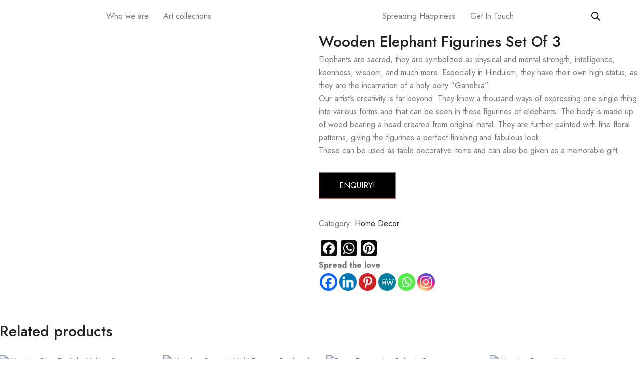

--- FILE ---
content_type: text/css
request_url: https://www.arvindhandicrafts.in/wp-content/uploads/elementor/css/post-7.css
body_size: 136
content:
.elementor-kit-7{--e-global-color-primary:#b26b53;--e-global-color-primary_hover:#212121;--e-global-color-text:#797979;--e-global-color-accent:#212121;--e-global-color-lighter:#999999;--e-global-color-border:#d1d1d1;--e-global-typography-heading_title-font-family:"Jost";--e-global-typography-heading_title-font-size:40px;--e-global-typography-heading_title-font-weight:500;--e-global-typography-heading_title-line-height:48px;--e-global-typography-heading_sub-font-family:"Olars";--e-global-typography-heading_sub-font-size:60px;--e-global-typography-heading_sub-font-weight:400;--e-global-typography-heading_footer-font-family:"Jost";--e-global-typography-heading_footer-font-size:20px;--e-global-typography-heading_footer-font-weight:500;--e-global-typography-heading_footer-line-height:20px;}.elementor-kit-7 button,.elementor-kit-7 input[type="button"],.elementor-kit-7 input[type="submit"],.elementor-kit-7 .elementor-button{background-color:var( --e-global-color-primary );font-size:16px;font-weight:500;line-height:30px;text-shadow:0px 0px 0px rgba(0,0,0,0.3);color:#FFFFFF;border-radius:0px 0px 0px 0px;padding:10px 35px 10px 35px;}.elementor-kit-7 button:hover,.elementor-kit-7 button:focus,.elementor-kit-7 input[type="button"]:hover,.elementor-kit-7 input[type="button"]:focus,.elementor-kit-7 input[type="submit"]:hover,.elementor-kit-7 input[type="submit"]:focus,.elementor-kit-7 .elementor-button:hover,.elementor-kit-7 .elementor-button:focus{background-color:var( --e-global-color-primary_hover );}.elementor-section.elementor-section-boxed > .elementor-container{max-width:1290px;}.e-con{--container-max-width:1290px;}.elementor-widget:not(:last-child){margin-block-end:0px;}.elementor-element{--widgets-spacing:0px 0px;--widgets-spacing-row:0px;--widgets-spacing-column:0px;}{}h1.entry-title{display:var(--page-title-display);}@media(max-width:1024px){.elementor-section.elementor-section-boxed > .elementor-container{max-width:1024px;}.e-con{--container-max-width:1024px;}}@media(max-width:767px){.elementor-kit-7{--e-global-typography-heading_sub-font-size:50px;}.elementor-section.elementor-section-boxed > .elementor-container{max-width:767px;}.e-con{--container-max-width:767px;}}

--- FILE ---
content_type: text/css
request_url: https://www.arvindhandicrafts.in/wp-content/uploads/elementor/css/post-27.css
body_size: 1251
content:
.elementor-27 .elementor-element.elementor-element-0d9d4fd > .elementor-container > .elementor-column > .elementor-widget-wrap{align-content:center;align-items:center;}.elementor-27 .elementor-element.elementor-element-0d9d4fd:not(.elementor-motion-effects-element-type-background), .elementor-27 .elementor-element.elementor-element-0d9d4fd > .elementor-motion-effects-container > .elementor-motion-effects-layer{background-color:#B26B53;}.elementor-27 .elementor-element.elementor-element-0d9d4fd{transition:background 0.3s, border 0.3s, border-radius 0.3s, box-shadow 0.3s;padding:5px 50px 5px 60px;}.elementor-27 .elementor-element.elementor-element-0d9d4fd > .elementor-background-overlay{transition:background 0.3s, border-radius 0.3s, opacity 0.3s;}.elementor-bc-flex-widget .elementor-27 .elementor-element.elementor-element-7a64929.elementor-column .elementor-widget-wrap{align-items:center;}.elementor-27 .elementor-element.elementor-element-7a64929.elementor-column.elementor-element[data-element_type="column"] > .elementor-widget-wrap.elementor-element-populated{align-content:center;align-items:center;}.elementor-27 .elementor-element.elementor-element-7a64929 > .elementor-widget-wrap > .elementor-widget:not(.elementor-widget__width-auto):not(.elementor-widget__width-initial):not(:last-child):not(.elementor-absolute){margin-bottom:0px;}.elementor-widget-icon-list .elementor-icon-list-item:not(:last-child):after{border-color:var( --e-global-color-text );}.elementor-widget-icon-list .elementor-icon-list-icon i{color:var( --e-global-color-primary );}.elementor-widget-icon-list .elementor-icon-list-icon svg{fill:var( --e-global-color-primary );}.elementor-27 .elementor-element.elementor-element-dc04875 .elementor-icon-list-icon i{color:#FFFFFF;transition:color 0.3s;}.elementor-27 .elementor-element.elementor-element-dc04875 .elementor-icon-list-icon svg{fill:#FFFFFF;transition:fill 0.3s;}.elementor-27 .elementor-element.elementor-element-dc04875{--e-icon-list-icon-size:14px;--icon-vertical-offset:0px;}.elementor-27 .elementor-element.elementor-element-dc04875 .elementor-icon-list-text{color:#FFFFFF;transition:color 0.3s;}.elementor-bc-flex-widget .elementor-27 .elementor-element.elementor-element-c02149d.elementor-column .elementor-widget-wrap{align-items:center;}.elementor-27 .elementor-element.elementor-element-c02149d.elementor-column.elementor-element[data-element_type="column"] > .elementor-widget-wrap.elementor-element-populated{align-content:center;align-items:center;}.elementor-27 .elementor-element.elementor-element-c02149d > .elementor-widget-wrap > .elementor-widget:not(.elementor-widget__width-auto):not(.elementor-widget__width-initial):not(:last-child):not(.elementor-absolute){margin-bottom:0px;}.elementor-27 .elementor-element.elementor-element-88f8cce{--grid-template-columns:repeat(0, auto);--icon-size:18px;--grid-column-gap:3px;--grid-row-gap:0px;}.elementor-27 .elementor-element.elementor-element-88f8cce .elementor-widget-container{text-align:right;}.elementor-27 .elementor-element.elementor-element-88f8cce > .elementor-widget-container{margin:0px 0px 0px -10px;}.elementor-27 .elementor-element.elementor-element-88f8cce .elementor-social-icon{background-color:#02010100;}.elementor-bc-flex-widget .elementor-27 .elementor-element.elementor-element-a126a33.elementor-column .elementor-widget-wrap{align-items:center;}.elementor-27 .elementor-element.elementor-element-a126a33.elementor-column.elementor-element[data-element_type="column"] > .elementor-widget-wrap.elementor-element-populated{align-content:center;align-items:center;}.elementor-27 .elementor-element.elementor-element-a126a33.elementor-column > .elementor-widget-wrap{justify-content:flex-end;}.elementor-27 .elementor-element.elementor-element-71dbad0 > .elementor-container > .elementor-column > .elementor-widget-wrap{align-content:center;align-items:center;}.elementor-27 .elementor-element.elementor-element-71dbad0{padding:10px 60px 10px 60px;}.elementor-bc-flex-widget .elementor-27 .elementor-element.elementor-element-3c44885.elementor-column .elementor-widget-wrap{align-items:center;}.elementor-27 .elementor-element.elementor-element-3c44885.elementor-column.elementor-element[data-element_type="column"] > .elementor-widget-wrap.elementor-element-populated{align-content:center;align-items:center;}.elementor-27 .elementor-element.elementor-element-3c44885 > .elementor-widget-wrap > .elementor-widget:not(.elementor-widget__width-auto):not(.elementor-widget__width-initial):not(:last-child):not(.elementor-absolute){margin-bottom:0px;}.elementor-widget-navigation-menu .menu-item a.hfe-menu-item.elementor-button{background-color:var( --e-global-color-accent );}.elementor-widget-navigation-menu .menu-item a.hfe-menu-item.elementor-button:hover{background-color:var( --e-global-color-accent );}.elementor-widget-navigation-menu .menu-item a.hfe-menu-item, .elementor-widget-navigation-menu .sub-menu a.hfe-sub-menu-item{color:var( --e-global-color-text );}.elementor-widget-navigation-menu .menu-item a.hfe-menu-item:hover,
								.elementor-widget-navigation-menu .sub-menu a.hfe-sub-menu-item:hover,
								.elementor-widget-navigation-menu .menu-item.current-menu-item a.hfe-menu-item,
								.elementor-widget-navigation-menu .menu-item a.hfe-menu-item.highlighted,
								.elementor-widget-navigation-menu .menu-item a.hfe-menu-item:focus{color:var( --e-global-color-accent );}.elementor-widget-navigation-menu .hfe-nav-menu-layout:not(.hfe-pointer__framed) .menu-item.parent a.hfe-menu-item:before,
								.elementor-widget-navigation-menu .hfe-nav-menu-layout:not(.hfe-pointer__framed) .menu-item.parent a.hfe-menu-item:after{background-color:var( --e-global-color-accent );}.elementor-widget-navigation-menu .hfe-nav-menu-layout:not(.hfe-pointer__framed) .menu-item.parent .sub-menu .hfe-has-submenu-container a:after{background-color:var( --e-global-color-accent );}.elementor-widget-navigation-menu .hfe-pointer__framed .menu-item.parent a.hfe-menu-item:before,
								.elementor-widget-navigation-menu .hfe-pointer__framed .menu-item.parent a.hfe-menu-item:after{border-color:var( --e-global-color-accent );}.elementor-27 .elementor-element.elementor-element-a2c07bc .menu-item a.hfe-menu-item{padding-left:15px;padding-right:15px;}.elementor-27 .elementor-element.elementor-element-a2c07bc .menu-item a.hfe-sub-menu-item{padding-left:calc( 15px + 20px );padding-right:15px;}.elementor-27 .elementor-element.elementor-element-a2c07bc .hfe-nav-menu__layout-vertical .menu-item ul ul a.hfe-sub-menu-item{padding-left:calc( 15px + 40px );padding-right:15px;}.elementor-27 .elementor-element.elementor-element-a2c07bc .hfe-nav-menu__layout-vertical .menu-item ul ul ul a.hfe-sub-menu-item{padding-left:calc( 15px + 60px );padding-right:15px;}.elementor-27 .elementor-element.elementor-element-a2c07bc .hfe-nav-menu__layout-vertical .menu-item ul ul ul ul a.hfe-sub-menu-item{padding-left:calc( 15px + 80px );padding-right:15px;}.elementor-27 .elementor-element.elementor-element-a2c07bc .menu-item a.hfe-menu-item, .elementor-27 .elementor-element.elementor-element-a2c07bc .menu-item a.hfe-sub-menu-item{padding-top:15px;padding-bottom:15px;}.elementor-27 .elementor-element.elementor-element-a2c07bc ul.sub-menu{width:220px;}.elementor-27 .elementor-element.elementor-element-a2c07bc .sub-menu a.hfe-sub-menu-item,
						 .elementor-27 .elementor-element.elementor-element-a2c07bc nav.hfe-dropdown li a.hfe-menu-item,
						 .elementor-27 .elementor-element.elementor-element-a2c07bc nav.hfe-dropdown li a.hfe-sub-menu-item,
						 .elementor-27 .elementor-element.elementor-element-a2c07bc nav.hfe-dropdown-expandible li a.hfe-menu-item,
						 .elementor-27 .elementor-element.elementor-element-a2c07bc nav.hfe-dropdown-expandible li a.hfe-sub-menu-item{padding-top:15px;padding-bottom:15px;}.elementor-27 .elementor-element.elementor-element-a2c07bc .hfe-nav-menu__toggle{margin:0 auto;}.elementor-27 .elementor-element.elementor-element-a2c07bc .sub-menu,
								.elementor-27 .elementor-element.elementor-element-a2c07bc nav.hfe-dropdown,
								.elementor-27 .elementor-element.elementor-element-a2c07bc nav.hfe-dropdown-expandible,
								.elementor-27 .elementor-element.elementor-element-a2c07bc nav.hfe-dropdown .menu-item a.hfe-menu-item,
								.elementor-27 .elementor-element.elementor-element-a2c07bc nav.hfe-dropdown .menu-item a.hfe-sub-menu-item{background-color:#fff;}.elementor-27 .elementor-element.elementor-element-a2c07bc .sub-menu li.menu-item:not(:last-child),
						.elementor-27 .elementor-element.elementor-element-a2c07bc nav.hfe-dropdown li.menu-item:not(:last-child),
						.elementor-27 .elementor-element.elementor-element-a2c07bc nav.hfe-dropdown-expandible li.menu-item:not(:last-child){border-bottom-style:solid;border-bottom-color:#c4c4c4;border-bottom-width:1px;}.elementor-widget-site-logo .hfe-site-logo-container .hfe-site-logo-img{border-color:var( --e-global-color-primary );}.elementor-widget-site-logo .widget-image-caption{color:var( --e-global-color-text );}.elementor-27 .elementor-element.elementor-element-64fa6da .hfe-site-logo-container, .elementor-27 .elementor-element.elementor-element-64fa6da .hfe-caption-width figcaption{text-align:center;}.elementor-27 .elementor-element.elementor-element-64fa6da .hfe-site-logo .hfe-site-logo-container img{width:120px;}.elementor-27 .elementor-element.elementor-element-64fa6da .widget-image-caption{margin-top:0px;margin-bottom:0px;}.elementor-27 .elementor-element.elementor-element-64fa6da .hfe-site-logo-container .hfe-site-logo-img{border-style:none;}.elementor-widget-image .widget-image-caption{color:var( --e-global-color-text );}.elementor-27 .elementor-element.elementor-element-4b0d004{text-align:center;}.elementor-27 .elementor-element.elementor-element-4b0d004 img{width:61%;}.elementor-bc-flex-widget .elementor-27 .elementor-element.elementor-element-576288d.elementor-column .elementor-widget-wrap{align-items:center;}.elementor-27 .elementor-element.elementor-element-576288d.elementor-column.elementor-element[data-element_type="column"] > .elementor-widget-wrap.elementor-element-populated{align-content:center;align-items:center;}.elementor-27 .elementor-element.elementor-element-576288d.elementor-column > .elementor-widget-wrap{justify-content:flex-end;}.elementor-27 .elementor-element.elementor-element-576288d > .elementor-widget-wrap > .elementor-widget:not(.elementor-widget__width-auto):not(.elementor-widget__width-initial):not(:last-child):not(.elementor-absolute){margin-bottom:0px;}.elementor-27 .elementor-element.elementor-element-153b39d .menu-item a.hfe-menu-item{padding-left:15px;padding-right:15px;}.elementor-27 .elementor-element.elementor-element-153b39d .menu-item a.hfe-sub-menu-item{padding-left:calc( 15px + 20px );padding-right:15px;}.elementor-27 .elementor-element.elementor-element-153b39d .hfe-nav-menu__layout-vertical .menu-item ul ul a.hfe-sub-menu-item{padding-left:calc( 15px + 40px );padding-right:15px;}.elementor-27 .elementor-element.elementor-element-153b39d .hfe-nav-menu__layout-vertical .menu-item ul ul ul a.hfe-sub-menu-item{padding-left:calc( 15px + 60px );padding-right:15px;}.elementor-27 .elementor-element.elementor-element-153b39d .hfe-nav-menu__layout-vertical .menu-item ul ul ul ul a.hfe-sub-menu-item{padding-left:calc( 15px + 80px );padding-right:15px;}.elementor-27 .elementor-element.elementor-element-153b39d .menu-item a.hfe-menu-item, .elementor-27 .elementor-element.elementor-element-153b39d .menu-item a.hfe-sub-menu-item{padding-top:15px;padding-bottom:15px;}.elementor-27 .elementor-element.elementor-element-153b39d ul.sub-menu{width:220px;}.elementor-27 .elementor-element.elementor-element-153b39d .sub-menu a.hfe-sub-menu-item,
						 .elementor-27 .elementor-element.elementor-element-153b39d nav.hfe-dropdown li a.hfe-menu-item,
						 .elementor-27 .elementor-element.elementor-element-153b39d nav.hfe-dropdown li a.hfe-sub-menu-item,
						 .elementor-27 .elementor-element.elementor-element-153b39d nav.hfe-dropdown-expandible li a.hfe-menu-item,
						 .elementor-27 .elementor-element.elementor-element-153b39d nav.hfe-dropdown-expandible li a.hfe-sub-menu-item{padding-top:15px;padding-bottom:15px;}.elementor-27 .elementor-element.elementor-element-153b39d .hfe-nav-menu__toggle{margin:0 auto;}.elementor-27 .elementor-element.elementor-element-153b39d .sub-menu,
								.elementor-27 .elementor-element.elementor-element-153b39d nav.hfe-dropdown,
								.elementor-27 .elementor-element.elementor-element-153b39d nav.hfe-dropdown-expandible,
								.elementor-27 .elementor-element.elementor-element-153b39d nav.hfe-dropdown .menu-item a.hfe-menu-item,
								.elementor-27 .elementor-element.elementor-element-153b39d nav.hfe-dropdown .menu-item a.hfe-sub-menu-item{background-color:#fff;}.elementor-27 .elementor-element.elementor-element-153b39d .sub-menu li.menu-item:not(:last-child),
						.elementor-27 .elementor-element.elementor-element-153b39d nav.hfe-dropdown li.menu-item:not(:last-child),
						.elementor-27 .elementor-element.elementor-element-153b39d nav.hfe-dropdown-expandible li.menu-item:not(:last-child){border-bottom-style:solid;border-bottom-color:#c4c4c4;border-bottom-width:1px;}.elementor-27 .elementor-element.elementor-element-0dd9ad5 .menu-item a.hfe-menu-item{padding-left:15px;padding-right:15px;}.elementor-27 .elementor-element.elementor-element-0dd9ad5 .menu-item a.hfe-sub-menu-item{padding-left:calc( 15px + 20px );padding-right:15px;}.elementor-27 .elementor-element.elementor-element-0dd9ad5 .hfe-nav-menu__layout-vertical .menu-item ul ul a.hfe-sub-menu-item{padding-left:calc( 15px + 40px );padding-right:15px;}.elementor-27 .elementor-element.elementor-element-0dd9ad5 .hfe-nav-menu__layout-vertical .menu-item ul ul ul a.hfe-sub-menu-item{padding-left:calc( 15px + 60px );padding-right:15px;}.elementor-27 .elementor-element.elementor-element-0dd9ad5 .hfe-nav-menu__layout-vertical .menu-item ul ul ul ul a.hfe-sub-menu-item{padding-left:calc( 15px + 80px );padding-right:15px;}.elementor-27 .elementor-element.elementor-element-0dd9ad5 .menu-item a.hfe-menu-item, .elementor-27 .elementor-element.elementor-element-0dd9ad5 .menu-item a.hfe-sub-menu-item{padding-top:15px;padding-bottom:15px;}.elementor-27 .elementor-element.elementor-element-0dd9ad5 ul.sub-menu{width:220px;}.elementor-27 .elementor-element.elementor-element-0dd9ad5 .sub-menu a.hfe-sub-menu-item,
						 .elementor-27 .elementor-element.elementor-element-0dd9ad5 nav.hfe-dropdown li a.hfe-menu-item,
						 .elementor-27 .elementor-element.elementor-element-0dd9ad5 nav.hfe-dropdown li a.hfe-sub-menu-item,
						 .elementor-27 .elementor-element.elementor-element-0dd9ad5 nav.hfe-dropdown-expandible li a.hfe-menu-item,
						 .elementor-27 .elementor-element.elementor-element-0dd9ad5 nav.hfe-dropdown-expandible li a.hfe-sub-menu-item{padding-top:15px;padding-bottom:15px;}.elementor-27 .elementor-element.elementor-element-0dd9ad5 .hfe-nav-menu__toggle{margin:0 auto;}.elementor-27 .elementor-element.elementor-element-0dd9ad5 .sub-menu,
								.elementor-27 .elementor-element.elementor-element-0dd9ad5 nav.hfe-dropdown,
								.elementor-27 .elementor-element.elementor-element-0dd9ad5 nav.hfe-dropdown-expandible,
								.elementor-27 .elementor-element.elementor-element-0dd9ad5 nav.hfe-dropdown .menu-item a.hfe-menu-item,
								.elementor-27 .elementor-element.elementor-element-0dd9ad5 nav.hfe-dropdown .menu-item a.hfe-sub-menu-item{background-color:#fff;}.elementor-27 .elementor-element.elementor-element-0dd9ad5 .sub-menu li.menu-item:not(:last-child),
						.elementor-27 .elementor-element.elementor-element-0dd9ad5 nav.hfe-dropdown li.menu-item:not(:last-child),
						.elementor-27 .elementor-element.elementor-element-0dd9ad5 nav.hfe-dropdown-expandible li.menu-item:not(:last-child){border-bottom-style:solid;border-bottom-color:#c4c4c4;border-bottom-width:1px;}.elementor-bc-flex-widget .elementor-27 .elementor-element.elementor-element-97f3986.elementor-column .elementor-widget-wrap{align-items:center;}.elementor-27 .elementor-element.elementor-element-97f3986.elementor-column.elementor-element[data-element_type="column"] > .elementor-widget-wrap.elementor-element-populated{align-content:center;align-items:center;}.elementor-27 .elementor-element.elementor-element-97f3986.elementor-column > .elementor-widget-wrap{justify-content:flex-end;}.elementor-27 .elementor-element.elementor-element-97f3986 > .elementor-widget-wrap > .elementor-widget:not(.elementor-widget__width-auto):not(.elementor-widget__width-initial):not(:last-child):not(.elementor-absolute){margin-bottom:0px;}@media(max-width:1024px){.elementor-27 .elementor-element.elementor-element-0d9d4fd{padding:0px 30px 0px 30px;}.elementor-27 .elementor-element.elementor-element-a126a33.elementor-column > .elementor-widget-wrap{justify-content:flex-end;}.elementor-27 .elementor-element.elementor-element-a126a33 > .elementor-element-populated{padding:0px 0px 0px 0px;}.elementor-27 .elementor-element.elementor-element-71dbad0{padding:20px 30px 20px 30px;}.elementor-bc-flex-widget .elementor-27 .elementor-element.elementor-element-3c44885.elementor-column .elementor-widget-wrap{align-items:center;}.elementor-27 .elementor-element.elementor-element-3c44885.elementor-column.elementor-element[data-element_type="column"] > .elementor-widget-wrap.elementor-element-populated{align-content:center;align-items:center;}.elementor-27 .elementor-element.elementor-element-64fa6da{width:initial;max-width:initial;}.elementor-bc-flex-widget .elementor-27 .elementor-element.elementor-element-6b5ce1a.elementor-column .elementor-widget-wrap{align-items:center;}.elementor-27 .elementor-element.elementor-element-6b5ce1a.elementor-column.elementor-element[data-element_type="column"] > .elementor-widget-wrap.elementor-element-populated{align-content:center;align-items:center;}.elementor-27 .elementor-element.elementor-element-6b5ce1a.elementor-column > .elementor-widget-wrap{justify-content:center;}}@media(max-width:767px){.elementor-27 .elementor-element.elementor-element-0d9d4fd{padding:15px 15px 15px 15px;}.elementor-27 .elementor-element.elementor-element-88f8cce .elementor-widget-container{text-align:center;}.elementor-27 .elementor-element.elementor-element-71dbad0{padding:15px 15px 15px 15px;}.elementor-27 .elementor-element.elementor-element-3c44885{width:40%;}.elementor-27 .elementor-element.elementor-element-6b5ce1a{width:40%;}.elementor-27 .elementor-element.elementor-element-576288d{width:10%;}.elementor-27 .elementor-element.elementor-element-97f3986{width:10%;}}@media(min-width:768px){.elementor-27 .elementor-element.elementor-element-7a64929{width:75.938%;}.elementor-27 .elementor-element.elementor-element-c02149d{width:14.939%;}.elementor-27 .elementor-element.elementor-element-a126a33{width:8.455%;}.elementor-27 .elementor-element.elementor-element-3c44885{width:33.566%;}.elementor-27 .elementor-element.elementor-element-6b5ce1a{width:26.111%;}.elementor-27 .elementor-element.elementor-element-576288d{width:35.984%;}.elementor-27 .elementor-element.elementor-element-97f3986{width:4.317%;}}@media(max-width:1024px) and (min-width:768px){.elementor-27 .elementor-element.elementor-element-c02149d{width:50%;}.elementor-27 .elementor-element.elementor-element-a126a33{width:50%;}.elementor-27 .elementor-element.elementor-element-3c44885{width:20%;}.elementor-27 .elementor-element.elementor-element-6b5ce1a{width:60%;}.elementor-27 .elementor-element.elementor-element-576288d{width:20%;}.elementor-27 .elementor-element.elementor-element-97f3986{width:20%;}}

--- FILE ---
content_type: text/css
request_url: https://www.arvindhandicrafts.in/wp-content/uploads/elementor/css/post-776.css
body_size: 777
content:
.elementor-776 .elementor-element.elementor-element-96eda14:not(.elementor-motion-effects-element-type-background), .elementor-776 .elementor-element.elementor-element-96eda14 > .elementor-motion-effects-container > .elementor-motion-effects-layer{background-color:#F7F0ED;background-image:url("https://www.arvindhandicrafts.in/wp-content/uploads/2021/10/footer_icon_02.png");background-position:bottom left;background-repeat:no-repeat;}.elementor-776 .elementor-element.elementor-element-96eda14 > .elementor-background-overlay{background-image:url("https://www.arvindhandicrafts.in/wp-content/uploads/2021/10/footer_icon_03.png");background-position:top right;background-repeat:no-repeat;opacity:1;transition:background 0.3s, border-radius 0.3s, opacity 0.3s;}.elementor-776 .elementor-element.elementor-element-96eda14{transition:background 0.3s, border 0.3s, border-radius 0.3s, box-shadow 0.3s;margin-top:0px;margin-bottom:0px;padding:040px 30px 25px 30px;}.elementor-776 .elementor-element.elementor-element-72a9c8e.elementor-column > .elementor-widget-wrap{justify-content:center;}.elementor-widget-icon-list .elementor-icon-list-item:not(:last-child):after{border-color:var( --e-global-color-text );}.elementor-widget-icon-list .elementor-icon-list-icon i{color:var( --e-global-color-primary );}.elementor-widget-icon-list .elementor-icon-list-icon svg{fill:var( --e-global-color-primary );}.elementor-776 .elementor-element.elementor-element-1475b7e > .elementor-widget-container{padding:0px 0px 35px 0px;}.elementor-776 .elementor-element.elementor-element-1475b7e .elementor-icon-list-items:not(.elementor-inline-items) .elementor-icon-list-item:not(:last-child){padding-block-end:calc(60px/2);}.elementor-776 .elementor-element.elementor-element-1475b7e .elementor-icon-list-items:not(.elementor-inline-items) .elementor-icon-list-item:not(:first-child){margin-block-start:calc(60px/2);}.elementor-776 .elementor-element.elementor-element-1475b7e .elementor-icon-list-items.elementor-inline-items .elementor-icon-list-item{margin-inline:calc(60px/2);}.elementor-776 .elementor-element.elementor-element-1475b7e .elementor-icon-list-items.elementor-inline-items{margin-inline:calc(-60px/2);}.elementor-776 .elementor-element.elementor-element-1475b7e .elementor-icon-list-items.elementor-inline-items .elementor-icon-list-item:after{inset-inline-end:calc(-60px/2);}.elementor-776 .elementor-element.elementor-element-1475b7e .elementor-icon-list-icon i{transition:color 0.3s;}.elementor-776 .elementor-element.elementor-element-1475b7e .elementor-icon-list-icon svg{transition:fill 0.3s;}.elementor-776 .elementor-element.elementor-element-1475b7e{--e-icon-list-icon-size:14px;--icon-vertical-offset:0px;}.elementor-776 .elementor-element.elementor-element-1475b7e .elementor-icon-list-item > .elementor-icon-list-text, .elementor-776 .elementor-element.elementor-element-1475b7e .elementor-icon-list-item > a{font-family:"Jost", Sans-serif;font-size:16px;font-weight:500;line-height:24px;}.elementor-776 .elementor-element.elementor-element-1475b7e .elementor-icon-list-text{color:#212121;transition:color 0.3s;}.elementor-776 .elementor-element.elementor-element-1475b7e .elementor-icon-list-item:hover .elementor-icon-list-text{color:var( --e-global-color-primary );}.elementor-776 .elementor-element.elementor-element-3717028{--divider-border-style:solid;--divider-color:#E4DDDA;--divider-border-width:1px;}.elementor-776 .elementor-element.elementor-element-3717028 .elementor-divider-separator{width:100%;}.elementor-776 .elementor-element.elementor-element-3717028 .elementor-divider{padding-block-start:1px;padding-block-end:1px;}.elementor-widget-icon-box.elementor-view-stacked .elementor-icon{background-color:var( --e-global-color-primary );}.elementor-widget-icon-box.elementor-view-framed .elementor-icon, .elementor-widget-icon-box.elementor-view-default .elementor-icon{fill:var( --e-global-color-primary );color:var( --e-global-color-primary );border-color:var( --e-global-color-primary );}.elementor-widget-icon-box .elementor-icon-box-title{color:var( --e-global-color-primary );}.elementor-widget-icon-box:has(:hover) .elementor-icon-box-title,
					 .elementor-widget-icon-box:has(:focus) .elementor-icon-box-title{color:var( --e-global-color-primary );}.elementor-widget-icon-box .elementor-icon-box-description{color:var( --e-global-color-text );}.elementor-776 .elementor-element.elementor-element-8d9aaf5 > .elementor-widget-container{margin:60px 0px 20px 0px;}.elementor-776 .elementor-element.elementor-element-8d9aaf5{--icon-box-icon-margin:5px;}.elementor-776 .elementor-element.elementor-element-8d9aaf5 .elementor-icon-box-title{margin-block-end:10px;color:var( --e-global-color-accent );}.elementor-776 .elementor-element.elementor-element-8d9aaf5 .elementor-icon{font-size:40px;}.elementor-776 .elementor-element.elementor-element-8d9aaf5 .elementor-icon-box-title, .elementor-776 .elementor-element.elementor-element-8d9aaf5 .elementor-icon-box-title a{font-size:40px;line-height:48px;}.elementor-776 .elementor-element.elementor-element-8d9aaf5 .elementor-icon-box-description{font-size:16px;line-height:36px;}.elementor-776 .elementor-element.elementor-element-6aebd0e{--grid-template-columns:repeat(0, auto);--icon-size:26px;--grid-column-gap:3px;--grid-row-gap:0px;}.elementor-776 .elementor-element.elementor-element-6aebd0e .elementor-widget-container{text-align:center;}.elementor-776 .elementor-element.elementor-element-6aebd0e > .elementor-widget-container{margin:0px 0px 0px -10px;}.elementor-776 .elementor-element.elementor-element-6aebd0e .elementor-social-icon{background-color:#FFFFFF00;}.elementor-776 .elementor-element.elementor-element-6aebd0e .elementor-social-icon i{color:#000000;}.elementor-776 .elementor-element.elementor-element-6aebd0e .elementor-social-icon svg{fill:#000000;}.elementor-776 .elementor-element.elementor-element-eaa56bb{--divider-border-style:solid;--divider-color:#E4DDDA;--divider-border-width:1px;}.elementor-776 .elementor-element.elementor-element-eaa56bb > .elementor-widget-container{margin:0px 0px 25px 0px;}.elementor-776 .elementor-element.elementor-element-eaa56bb .elementor-divider-separator{width:100%;}.elementor-776 .elementor-element.elementor-element-eaa56bb .elementor-divider{padding-block-start:1px;padding-block-end:1px;}.elementor-widget-text-editor{color:var( --e-global-color-text );}.elementor-widget-text-editor.elementor-drop-cap-view-stacked .elementor-drop-cap{background-color:var( --e-global-color-primary );}.elementor-widget-text-editor.elementor-drop-cap-view-framed .elementor-drop-cap, .elementor-widget-text-editor.elementor-drop-cap-view-default .elementor-drop-cap{color:var( --e-global-color-primary );border-color:var( --e-global-color-primary );}.elementor-776 .elementor-element.elementor-element-9fdc44d{text-align:center;font-size:14px;}@media(max-width:767px){.elementor-776 .elementor-element.elementor-element-96eda14:not(.elementor-motion-effects-element-type-background), .elementor-776 .elementor-element.elementor-element-96eda14 > .elementor-motion-effects-container > .elementor-motion-effects-layer{background-size:0px auto;}.elementor-776 .elementor-element.elementor-element-96eda14 > .elementor-background-overlay{background-position:center right;}.elementor-776 .elementor-element.elementor-element-96eda14{padding:30px 15px 30px 15px;}.elementor-776 .elementor-element.elementor-element-1475b7e > .elementor-widget-container{padding:0px 0px 20px 0px;}.elementor-776 .elementor-element.elementor-element-1475b7e .elementor-icon-list-items:not(.elementor-inline-items) .elementor-icon-list-item:not(:last-child){padding-block-end:calc(30px/2);}.elementor-776 .elementor-element.elementor-element-1475b7e .elementor-icon-list-items:not(.elementor-inline-items) .elementor-icon-list-item:not(:first-child){margin-block-start:calc(30px/2);}.elementor-776 .elementor-element.elementor-element-1475b7e .elementor-icon-list-items.elementor-inline-items .elementor-icon-list-item{margin-inline:calc(30px/2);}.elementor-776 .elementor-element.elementor-element-1475b7e .elementor-icon-list-items.elementor-inline-items{margin-inline:calc(-30px/2);}.elementor-776 .elementor-element.elementor-element-1475b7e .elementor-icon-list-items.elementor-inline-items .elementor-icon-list-item:after{inset-inline-end:calc(-30px/2);}.elementor-776 .elementor-element.elementor-element-1475b7e .elementor-icon-list-item > .elementor-icon-list-text, .elementor-776 .elementor-element.elementor-element-1475b7e .elementor-icon-list-item > a{line-height:30px;}.elementor-776 .elementor-element.elementor-element-8d9aaf5 > .elementor-widget-container{margin:40px 0px 10px 0px;}.elementor-776 .elementor-element.elementor-element-6aebd0e .elementor-widget-container{text-align:center;}}

--- FILE ---
content_type: text/css
request_url: https://www.arvindhandicrafts.in/wp-content/uploads/elementor/css/post-1156.css
body_size: 414
content:
.elementor-1156 .elementor-element.elementor-element-6013821 > .elementor-container > .elementor-column > .elementor-widget-wrap{align-content:flex-start;align-items:flex-start;}.elementor-1156 .elementor-element.elementor-element-6013821:not(.elementor-motion-effects-element-type-background), .elementor-1156 .elementor-element.elementor-element-6013821 > .elementor-motion-effects-container > .elementor-motion-effects-layer{background-color:#FFFFFF;}.elementor-1156 .elementor-element.elementor-element-6013821{border-style:solid;border-width:1px 0px 0px 0px;border-color:var( --e-global-color-border );transition:background 0.3s, border 0.3s, border-radius 0.3s, box-shadow 0.3s;}.elementor-1156 .elementor-element.elementor-element-6013821 > .elementor-background-overlay{transition:background 0.3s, border-radius 0.3s, opacity 0.3s;}.elementor-1156 .elementor-element.elementor-element-0a7fe87 > .elementor-widget-wrap > .elementor-widget:not(.elementor-widget__width-auto):not(.elementor-widget__width-initial):not(:last-child):not(.elementor-absolute){margin-bottom:0px;}.elementor-1156 .elementor-element.elementor-element-0a7fe87 > .elementor-element-populated{border-style:solid;border-width:0px 1px 0px 0px;border-color:var( --e-global-color-border );padding:10px 5px 10px 5px;}.elementor-widget-icon-box.elementor-view-stacked .elementor-icon{background-color:var( --e-global-color-primary );}.elementor-widget-icon-box.elementor-view-framed .elementor-icon, .elementor-widget-icon-box.elementor-view-default .elementor-icon{fill:var( --e-global-color-primary );color:var( --e-global-color-primary );border-color:var( --e-global-color-primary );}.elementor-widget-icon-box .elementor-icon-box-title{color:var( --e-global-color-primary );}.elementor-widget-icon-box:has(:hover) .elementor-icon-box-title,
					 .elementor-widget-icon-box:has(:focus) .elementor-icon-box-title{color:var( --e-global-color-primary );}.elementor-widget-icon-box .elementor-icon-box-description{color:var( --e-global-color-text );}.elementor-1156 .elementor-element.elementor-element-aa4764e .elementor-icon-box-title, .elementor-1156 .elementor-element.elementor-element-aa4764e .elementor-icon-box-title a{font-family:"Jost", Sans-serif;font-size:16px;font-weight:bold;}.elementor-1156 .elementor-element.elementor-element-aa4764e .elementor-icon-box-title{color:var( --e-global-color-accent );}.elementor-1156 .elementor-element.elementor-element-260d863 > .elementor-widget-wrap > .elementor-widget:not(.elementor-widget__width-auto):not(.elementor-widget__width-initial):not(:last-child):not(.elementor-absolute){margin-bottom:0px;}.elementor-1156 .elementor-element.elementor-element-260d863 > .elementor-element-populated{border-style:solid;border-width:0px 1px 0px 0px;border-color:var( --e-global-color-border );padding:10px 5px 10px 5px;}.elementor-1156 .elementor-element.elementor-element-a782dd5 .elementor-icon-box-title, .elementor-1156 .elementor-element.elementor-element-a782dd5 .elementor-icon-box-title a{font-family:"Jost", Sans-serif;font-size:16px;font-weight:bold;}.elementor-1156 .elementor-element.elementor-element-a782dd5 .elementor-icon-box-title{color:var( --e-global-color-accent );}.elementor-1156 .elementor-element.elementor-element-e93897b > .elementor-widget-wrap > .elementor-widget:not(.elementor-widget__width-auto):not(.elementor-widget__width-initial):not(:last-child):not(.elementor-absolute){margin-bottom:0px;}.elementor-1156 .elementor-element.elementor-element-e93897b > .elementor-element-populated{border-style:solid;border-width:0px 1px 0px 0px;border-color:var( --e-global-color-border );padding:10px 5px 10px 5px;}.elementor-1156 .elementor-element.elementor-element-3aa0d2a .elementor-icon-box-title, .elementor-1156 .elementor-element.elementor-element-3aa0d2a .elementor-icon-box-title a{font-family:"Jost", Sans-serif;font-size:16px;font-weight:bold;}.elementor-1156 .elementor-element.elementor-element-3aa0d2a .elementor-icon-box-title{color:var( --e-global-color-accent );}.elementor-1156 .elementor-element.elementor-element-628afa4 > .elementor-widget-wrap > .elementor-widget:not(.elementor-widget__width-auto):not(.elementor-widget__width-initial):not(:last-child):not(.elementor-absolute){margin-bottom:0px;}.elementor-1156 .elementor-element.elementor-element-628afa4 > .elementor-element-populated{border-style:solid;border-width:0px 1px 0px 0px;border-color:var( --e-global-color-border );padding:10px 5px 10px 5px;}.elementor-1156 .elementor-element.elementor-element-7d77e78 .elementor-icon-box-title, .elementor-1156 .elementor-element.elementor-element-7d77e78 .elementor-icon-box-title a{font-family:"Jost", Sans-serif;font-size:16px;font-weight:bold;}.elementor-1156 .elementor-element.elementor-element-7d77e78 .elementor-icon-box-title{color:var( --e-global-color-accent );}.elementor-1156 .elementor-element.elementor-element-341c490 > .elementor-widget-wrap > .elementor-widget:not(.elementor-widget__width-auto):not(.elementor-widget__width-initial):not(:last-child):not(.elementor-absolute){margin-bottom:0px;}.elementor-1156 .elementor-element.elementor-element-341c490 > .elementor-element-populated{border-style:solid;border-width:0px 1px 0px 0px;border-color:var( --e-global-color-border );padding:10px 5px 10px 5px;}.elementor-1156 .elementor-element.elementor-element-d2c535d .elementor-icon-box-title, .elementor-1156 .elementor-element.elementor-element-d2c535d .elementor-icon-box-title a{font-family:"Jost", Sans-serif;font-size:16px;font-weight:bold;}.elementor-1156 .elementor-element.elementor-element-d2c535d .elementor-icon-box-title{color:var( --e-global-color-accent );}@media(max-width:1024px){.elementor-1156 .elementor-element.elementor-element-aa4764e .elementor-icon-box-title{margin-block-end:0px;}.elementor-1156 .elementor-element.elementor-element-aa4764e .elementor-icon-box-title, .elementor-1156 .elementor-element.elementor-element-aa4764e .elementor-icon-box-title a{letter-spacing:-0.5px;}.elementor-1156 .elementor-element.elementor-element-a782dd5 .elementor-icon-box-title{margin-block-end:0px;}.elementor-1156 .elementor-element.elementor-element-a782dd5 .elementor-icon-box-title, .elementor-1156 .elementor-element.elementor-element-a782dd5 .elementor-icon-box-title a{letter-spacing:-0.5px;}.elementor-1156 .elementor-element.elementor-element-3aa0d2a .elementor-icon-box-title{margin-block-end:0px;}.elementor-1156 .elementor-element.elementor-element-3aa0d2a .elementor-icon-box-title, .elementor-1156 .elementor-element.elementor-element-3aa0d2a .elementor-icon-box-title a{letter-spacing:-0.5px;}.elementor-1156 .elementor-element.elementor-element-7d77e78 .elementor-icon-box-title{margin-block-end:0px;}.elementor-1156 .elementor-element.elementor-element-7d77e78 .elementor-icon-box-title, .elementor-1156 .elementor-element.elementor-element-7d77e78 .elementor-icon-box-title a{letter-spacing:-0.5px;}.elementor-1156 .elementor-element.elementor-element-d2c535d .elementor-icon-box-title{margin-block-end:0px;}.elementor-1156 .elementor-element.elementor-element-d2c535d .elementor-icon-box-title, .elementor-1156 .elementor-element.elementor-element-d2c535d .elementor-icon-box-title a{letter-spacing:-0.5px;}}@media(max-width:767px){.elementor-1156 .elementor-element.elementor-element-0a7fe87{width:20%;}.elementor-1156 .elementor-element.elementor-element-0a7fe87 > .elementor-widget-wrap > .elementor-widget:not(.elementor-widget__width-auto):not(.elementor-widget__width-initial):not(:last-child):not(.elementor-absolute){margin-bottom:0px;}.elementor-1156 .elementor-element.elementor-element-0a7fe87 > .elementor-element-populated{padding:20px 5px 10px 5px;}.elementor-1156 .elementor-element.elementor-element-aa4764e .elementor-icon-box-title, .elementor-1156 .elementor-element.elementor-element-aa4764e .elementor-icon-box-title a{font-size:13px;}.elementor-1156 .elementor-element.elementor-element-260d863{width:20%;}.elementor-1156 .elementor-element.elementor-element-260d863 > .elementor-widget-wrap > .elementor-widget:not(.elementor-widget__width-auto):not(.elementor-widget__width-initial):not(:last-child):not(.elementor-absolute){margin-bottom:0px;}.elementor-1156 .elementor-element.elementor-element-260d863 > .elementor-element-populated{padding:20px 5px 10px 5px;}.elementor-1156 .elementor-element.elementor-element-a782dd5 .elementor-icon-box-title, .elementor-1156 .elementor-element.elementor-element-a782dd5 .elementor-icon-box-title a{font-size:13px;}.elementor-1156 .elementor-element.elementor-element-e93897b{width:20%;}.elementor-1156 .elementor-element.elementor-element-e93897b > .elementor-widget-wrap > .elementor-widget:not(.elementor-widget__width-auto):not(.elementor-widget__width-initial):not(:last-child):not(.elementor-absolute){margin-bottom:0px;}.elementor-1156 .elementor-element.elementor-element-e93897b > .elementor-element-populated{padding:20px 5px 10px 5px;}.elementor-1156 .elementor-element.elementor-element-3aa0d2a .elementor-icon-box-title, .elementor-1156 .elementor-element.elementor-element-3aa0d2a .elementor-icon-box-title a{font-size:13px;}.elementor-1156 .elementor-element.elementor-element-628afa4{width:20%;}.elementor-1156 .elementor-element.elementor-element-628afa4 > .elementor-widget-wrap > .elementor-widget:not(.elementor-widget__width-auto):not(.elementor-widget__width-initial):not(:last-child):not(.elementor-absolute){margin-bottom:0px;}.elementor-1156 .elementor-element.elementor-element-628afa4 > .elementor-element-populated{padding:20px 5px 10px 5px;}.elementor-1156 .elementor-element.elementor-element-7d77e78 .elementor-icon-box-title, .elementor-1156 .elementor-element.elementor-element-7d77e78 .elementor-icon-box-title a{font-size:13px;}.elementor-1156 .elementor-element.elementor-element-341c490{width:20%;}.elementor-1156 .elementor-element.elementor-element-341c490 > .elementor-widget-wrap > .elementor-widget:not(.elementor-widget__width-auto):not(.elementor-widget__width-initial):not(:last-child):not(.elementor-absolute){margin-bottom:0px;}.elementor-1156 .elementor-element.elementor-element-341c490 > .elementor-element-populated{padding:20px 5px 10px 5px;}.elementor-1156 .elementor-element.elementor-element-d2c535d .elementor-icon-box-title, .elementor-1156 .elementor-element.elementor-element-d2c535d .elementor-icon-box-title a{font-size:13px;}}

--- FILE ---
content_type: text/css
request_url: https://www.arvindhandicrafts.in/wp-content/themes/olars-child/style.css
body_size: -137
content:
/**
* Theme Name: Olars Child
* Description: This is a child theme of Olars, generated by Merlin WP.
* Author: <a href="https://themelexus.com/">Themelexus Team</a>
* Template: olars
* Version: 1.0.1
*/